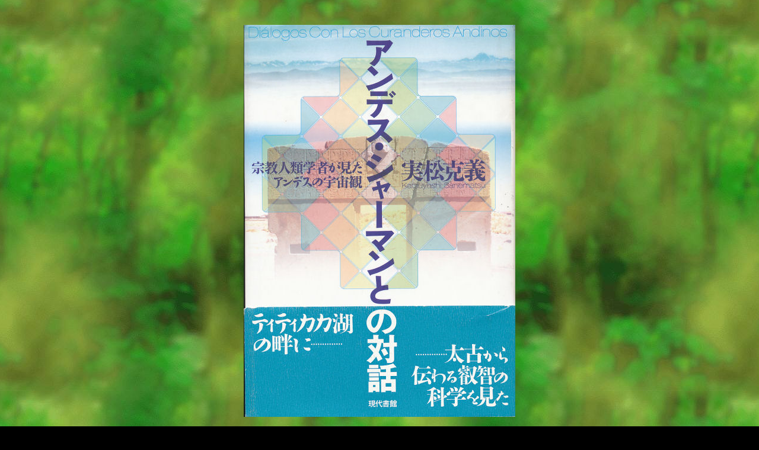

--- FILE ---
content_type: text/html
request_url: http://www.aritearu.com/Influence/Native/NativeWorld/Books/Andes_Shaman.html
body_size: 14781
content:
<!DOCTYPE HTML PUBLIC "-//W3C//DTD HTML 4.01 Transitional//EN">
<HTML>
<HEAD>
<meta name="GENERATOR" content="JustSystems Homepage Builder Version 21.0.5.0 for Windows">
<meta http-equiv="Content-Type" content="text/html; charset=Shift_JIS">
<meta http-equiv="Content-Style-Type" content="text/css">
<TITLE>「アンデス・シャーマンとの対話」宗教人類学者が見たアンデスの宇宙観　実松克義著　現代書館</TITLE>
</HEAD>
<BODY background="Forest.jpg" text="#ffffff" link="#00ff00" vlink="#00ff00" alink="#00ff00">
<p><br>
</p>
<P align="center"><img src="../../../../pic/Andes_Shaman.jpg" width="458" height="662" border="0"></P>
<P><BR>
</P>
<P align="center"><IMG src="../../../../pic/purpleball.gif" height="14" width="14"><FONT color="#00ffff">「アンデス・シャーマン　宗教人類学者が見たアンデスの宇宙観」</FONT></P>
<P align="center">実松克義　著　現代書館　より引用</P>
<P><BR>
</P>
<CENTER><iframe src="http://rcm-jp.amazon.co.jp/e/cm?t=aritearu-22&o=9&p=8&l=as1&asins=4768468942&ref=tf_til&fc1=000000&IS2=1&lt1=_blank&m=amazon&lc1=0000FF&bc1=000000&bg1=FFFFFF&f=ifr" style="width:120px;height:240px;" scrolling="no" marginwidth="0" marginheight="0" frameborder="0"></iframe>
</CENTER>
<P>
<BR>
</P>
<p align="center"><img src="../../../../pic/Andes_Shaman1.jpg" width="958" height="798" border="0"></p>
<p><br>
</p>
<p align="center"><img src="../../../../pic/Andes_Shaman2.jpg" width="966" height="801" border="0"></p>
<P><BR>
</P>
<p align="center"><img src="../../../../pic/Andes_Shaman3.jpg" width="791" height="1012" border="0"></p>
<p><br>
</p>
<div align="center">
<table border="1">
  <tbody>
    <tr>
      <td background="../../Kabe1.jpg">
      <p><br>
</p>
      <p align="center"><font color="#000000"><img src="../../../../pic/greenball.gif" width="14" height="14" border="0">立教大学社会学部で学ぶ生徒は幸せだと思う。何故ならこの学部にはインディアン研究の<br>
      <br>
      第一人者である阿部珠理さんと、ヤマ・アマゾン研究の第一人者実松克義さんがいるから<br>
      <br>
      である。もし私が若く頭も良ければこの大学で学ぶことを選んでいたと思う。その理由は三<br>
      <br>
      つある。一つ目は研究量だけに留まらず、如何にそれを解りやすく砕いて説明できるかの<br>
      <br>
      才能を持っている点。二つ目はフィールドワークの技術が優れている点。三つ目は決して<br>
      <br>
      奢らず飾らない人間的な魅力を持っており平衡感覚に優れている点であり、それらの優れ<br>
      <br>
      た特質は、文献にも良く反映されているのではと思う。本書「アンデス・シャーマンとの対話」<br>
      <br>
      において、実松克義さんはアンデス・アマゾン地域に住む十数人のシャーマンから話を聞き、<br>
      <br>
      背後にある世界観・宇宙観を探るだけに留まらず、シャーマンによる儀式にも参加している。<br>
      <br>
      儀式では時には遺書を用意してまで探究しようとする。現在の日本でこのような真摯な探究<br>
      <br>
      心をもっている研究者はあまりいないのではないだろうか。少し話は違うが、以前NHKの放<br>
      <br>
      送大学の「先住民講座」の中で司会のスチュアート・ヘンリ氏がイヌイットなど先住民族のカ<br>
      <br>
      テゴリー分け必要だと指摘したのに対し、若いフィールドワークをしている２人の研究者が共<br>
      <br>
      に「同じ民族でも一人一人違う」ことを強調されていたが、それだったら別に外国まで行かな<br>
      <br>
      くても近くのお爺ちゃん、お婆ちゃんの姿を追えばいいのである。何故、外国に住む先住民<br>
      <br>
      をフィールドワークの対象としているのか、その原点（自分が何故彼らに惹かれたのか）を<br>
      <br>
      忘れ、自分の研究対象が唯一無二のものだと近視眼的な捉えかたに囚われていることに<br>
      <br>
      気づきもしない。勿論このような研究者ばかりではないことを願うが、実松克義さんのような<br>
      <br>
      存在がまだまだ日本には求められているのではと思う。話はそれてしまったが、本書で展開<br>
      <br>
      されるアンデスの宇宙観、時間の流れなど興味深く、シャーマンでも考え方や技法が一人一<br>
      <br>
      人異なる点も驚かされる。しかし、それでも土台には共通した世界観・宇宙観が宿っているこ<br>
      <br>
      とを本書から感じとれるのではないだろうか。<br>
      <br>
      (K.K)</font></p>
      <p><br>
</p>
      &nbsp;</td>
    </tr>
  </tbody>
</table>
</div>
<p><br>
</p>
<p align="center"><img src="../../../../pic/Plant1.gif" width="69" height="49" border="0"></p>
<P>
<BR>
</P>
<div align="center">
<table border="1">
  <tbody>
    <tr>
      <td background="../Kabe1.jpg">
      <p><br>
</p>
      <p align="center"><font color="#000000">実松克義（さねまつ　かつよし）　立教大学社会学部教授<br>
      <br>
      1948年、佐賀県に生まれる。日本大学文理学部地理学科を卒業後、カンサス大学<br>
      <br>
      大学院修士課程を修了。シャーマニズム、古代の伝統と叡智、および古代文明の<br>
      <br>
      研究をライフワークとし、主に南米のアンデス、アマゾン地域、中米のマヤ地域に<br>
      <br>
      おいてフィールドワークをおこなう。専門は宗教人類学および英語教育学。著書に<br>
      <br>
      「マヤ文明　新たなる真実　解読された古代神話」「ポップ・ヴフ」「衝撃の古代アマ<br>
      <br>
      ソン文明　第五の大河文明が世界史を書きかえる」、<a href="../../NativeBookPhoto/MayaTiempo.htm"><font color="#0000ff">「マヤ文明　聖なる時間の書<br>
      <br>
      現代マヤ・シャーマンとの対話」</font></a>などがある。</font></p>
      <p align="center"><BR>
</p>
      </td>
    </tr>
    <tr>
      <td background="../../../../pic/Leather.jpg">&nbsp;</td>
    </tr>
    <tr>
      <td background="../../../../pic/kabekami8.jpg">
      <p><br>
</p>
<p align="center"><font color="#000000">本書　魂の縄　死のヴィジョン　より引用</font></p>
<P><BR>
</P>
      <p align="center"><font color="#000000"><img src="../../../../pic/orange.gif" width="14" height="14" border="0">だがやはり私のアヤワスカ体験はそんなものでは済まなかった。その直後私はひどい<br>
      <br>
      酩酊状態に陥ったのである。最初のときと同じく何かの恐ろしい力が頭の中でビルドアッ<br>
      <br>
      プされてゆくのがわかる。その力に支配されて私は空間の中でキリモミ状に回転していく。<br>
      <br>
      脳細胞がシナプス結合から外れて、分解していく。気が遠くなる・・・・。とそのとき、イタロ<br>
      <br>
      ーが頻繁にイカロを歌い始めた。それはエドウィンのときと同じく心を落ち着かせ、覚醒さ<br>
      <br>
      せる力を持っていた。私ははっとして目を覚まし、自分自身に戻った。私はイカロを歌い<br>
      <br>
      たくなった。そして自然にでたらめなメロディーを口ずさみ始めた。<br>
      <br>
      <br>
      <br>
      「集中するんだ」。イタローが命令するように指示する。私は目を閉じたまま頭に浮かぶ<br>
      <br>
      ヴィジョンを見つめた。次から次に現れるヴィジョンは1時間以上も続いた。そのとき私が<br>
      <br>
      見たヴィジョンは理性では説明のしようがないものだ。それは私が今までに見たこともな<br>
      <br>
      い場所、あるいは世界であった。いくつかのヴィジョンは宇宙の知らない部分の光景のよ<br>
      <br>
      うであった。またいくつかは見たこともない生命体の体内臓器のようであった。また別の<br>
      <br>
      ものは私自身の思考、もしくは内省的情念を絵として表現したものであるように見えた。<br>
      <br>
      そしてとりわけ印象的だったのが不思議な天空のヴィジョンである。空の彼方に色とりど<br>
      <br>
      りの、たくさんの雲が浮かんでいる。雲の合間から、夕陽がまるでステンドグラスのように<br>
      <br>
      背景を照らしている。壮麗な黄昏の光景である。だがそれはこの世の光景ではなかった。<br>
      <br>
      そこには現世の匂いがまったくなかったのである。そこにあったもの、それは無限の静寂<br>
      <br>
      である。<br>
      <br>
      <br>
      <br>
      私がこうした体験をするのは初めてではない。遠い昔にも類似の体験をしたことがある。<br>
      <br>
      だがアヤワスカによる体験はまったく異なっていた。そこには人間的感情、生への渇望<br>
      <br>
      が欠けていたのである。私は人間的な存在ではなかった。私以前の、あるいは私以後の<br>
      <br>
      存在としてただ不思議なヴィジョンを目撃しているにすぎなかった。そのとき私はわかった<br>
      <br>
      ような気がした。これは私自身の死のヴィジョンではないのかと。このヴィジョンの中で死<br>
      <br>
      は恐怖の対象ではなく、ある必然的なプロセスであった。<br>
      <br>
      <br>
      <br>
      時間とともにアヤワスカの影響力は小さくなっていった。終わり頃ふと、かなり強い嘔吐感<br>
      <br>
      があることに気付いた。何故それまで感じなかったかはわからない。アヤワスカのスピリッ<br>
      <br>
      トが私を守ってくれたのか。それとも緊張が解けたのか。やがてその嘔吐感も消えていっ<br>
      <br>
      た。時計を見ると12時を回っていた。イタローと私はそのあと夜半まで雑談した。そのうち<br>
      <br>
      やがて眠くなり、私は毛布の中で胎児のように丸くなって寝た。</font></p>
      <P><BR>
</P>
      &nbsp;</td>
    </tr>
    <tr>
      <td background="../../../../pic/Leather.jpg">&nbsp;</td>
    </tr>
    <tr>
      <td background="../../../../pic/Kabekami7.jpg">
      <p><br>
</p>
      <p align="center"><font color="#000000">本書　アンデスの宇宙観　より引用</font></p>
<P><BR>
</P>
      <p align="center"><font color="#000000"><img src="../../../../pic/orange.gif" width="14" height="14" border="0">だがそれだけではない。チャカーナにおけるパチャのシンボリズムは複合的である。四つ<br>
      <br>
      のパチャは同時にまた世界の四基本点（東西南北）を意味し、そして世界の四大要素（火、<br>
      <br>
      土、水、空気）を意味する。つまりチャカーナのパチャは世界そのものを表す概念である。<br>
      <br>
      パチャの概念は各地に伝播し、独特の発展を遂げた。クスコの伝統では、つまりインカの<br>
      <br>
      伝統では、パチャは生命サイクル、死と再生のプロセス、あるいは生命の神秘を表現する<br>
      <br>
      独特な思想にまで深められている。<br>
      <br>
      <br>
      <br>
      だが最も特筆すべきなのは、アイマラ族が後年発展させた歴史的認識である。ボリビアの<br>
      <br>
      人類学者マウリシオ・ママーニ・ポコアカによれば、現代アイマラ文化には四つの歴史的段階<br>
      <br>
      を示すパチャが存在する。チャマック・パチャ（月の時代）、ハナ・パチャ（文明の時代）、タキ<br>
      <br>
      シン・パチャ（苦難の時代）、そしてクティ・パチャ（刷新の時代）である。これは歴史としての<br>
      <br>
      パチャである。直線的時間としてのパチャ、進化論的なパチャと言ってもよいだろう。<br>
      <br>
      <br>
      <br>
      歴史としてのパチャはスペイン人征服者による文化的破壊の後に発生した。それは民族の<br>
      <br>
      歴史の再評価と反省、新しい意味付けという主体的行為の結果である。ここではパチャはす<br>
      <br>
      でに完成された過去の世界観ではなく、時間とともに変化し、進化する概念である。これは<br>
      <br>
      パチャの概念が、あたかも文化生成のマトリックス（苗床）であるかのように時代に応答し、<br>
      <br>
      発展するダイナミズムを備えているからだと思われる。<br>
      <br>
      <br>
      <br>
      世界は静止してはいない。絶えざる運動の中にある。そして人間はその運動を正しく導き、<br>
      <br>
      調和的世界を維持するために、努力しなければならない。<br>
      <br>
      <br>
      <br>
      こうしたパチャの思想はすでに古代アンデスにおいて存在した。回転する十字架である。ティ<br>
      <br>
      ワナコ文明の先行文化であるチリパ文化には一つの興味深い表象が存在する。俗にチリパ<br>
      <br>
      の表象として知られるこの石のレリーフは、アンデスの宇宙観の祖形とも言うべき世界を描い<br>
      <br>
      ている。そこには太陽から発散する世界の四大要素、エネルギーがベクトルとして描かれ、<br>
      <br>
      生成変化する生命の躍動が表現されている。チリパ文化は初期のティワナコ文明に大きな<br>
      <br>
      影響を与えたのではないかと思われる。それを示すのがチリパの表象に酷似する、「稲妻の<br>
      <br>
      石」と呼ばれるティワナコのレリーフである（写真参照）。興味深いことに、ここでは太陽の代<br>
      <br>
      わりにヒキガエルが中心に描かれている。これはティワナコ文明におけるアマゾンの影響を<br>
      <br>
      示すものであろうか。非常に神秘的なティワナコ人の宇宙観が表現されている。<br>
      <br>
      <br>
      <br>
      後年このモチーフは抽象化、あるいは様式化され、ティワナコ文明の象徴とも言うべきアンデ<br>
      <br>
      スの十字架となった。ティワナコの十字架においてはチリパの十字架にある躍動感は消えて<br>
      <br>
      いる。存在するのは静的な宇宙である。<br>
      <br>
      <br>
      <br>
      だが興味深いことにティワナコには他にも類似したいくつかの表象がある。南十字星を表す<br>
      <br>
      十字架、三つの階段（パチャ）の紋章などである。これらはアンデスの十字架のバリエーショ<br>
      <br>
      ンと言えるが、その中に驚くべきシンボルが存在する。それが回転する十字架である。これは<br>
      <br>
      旧大陸においては卍、あるいはスワスティカと呼ばれるものだが、新大陸の古代アンデス文化<br>
      <br>
      においても存在した（次ページ図参照）。回転する十字架はアンデスの宇宙観の究極の表現で<br>
      <br>
      ある。この表象が表しているもの、それは永久に変化し、進化し続ける世界である。</font></p>
      <P><BR>
</P>
</td>
    </tr>
    <tr>
      <td background="../../../../pic/Leather.jpg">&nbsp;</td>
    </tr>
    <tr>
      <td background="../../../../pic/kabekami4.jpg">
      <p><br>
</p>
<P align="center"><font color="#000000"><img src="../../../../pic/orange.gif" width="14" height="14" border="0">目次</font><br>
      <br>
      <br>
      <br>
      <font color="#000000">はじめに<br>
      <br>
      </font><font color="#000000" size="+1"><b>第1章　アンデス・シャーマニズム入門</b></font><font color="#000000"><br>
      <br>
      アンデス山脈<br>
      自然環境<br>
      アンデス文明の誕生<br>
      ティワナコ以後<br>
      アンデス・シャーマニズム<br>
      ペルーのシャーマニズム<br>
      ボリビアのシャーマニズム<br>
      超自然的存在<br>
      世界観と思想<br>
      <br>
      <br>
      <br>
      </font><font color="#000000" size="+1"><b>第2章　失われた世界</b></font><font color="#000000"><br>
      <br>
      ティワナコ遺跡<br>
      ティワナコ文明<br>
      グロリア<br>
      <br>
      ヤティリ、フランシスコ・キスペ・ユフラとの対話<br>
      メサとは何か<br>
      病気の治療とヤティリの役割<br>
      ティワナコの宇宙観<br>
      <br>
      パウリーノ・キスペとの対話<br>
      ヤティリの仕事<br>
      エコロジーの思想<br>
      <br>
      <br>
      <br>
      </font><font color="#000000" size="+1"><b>第3章　古代人の宇宙</b></font><font color="#000000"><br>
      <br>
      ルーカス・チョケ・アパーサとの対話<br>
      国際系シャーマン　<br>
      階段状の十字架はカレンダーである<br>
      種蒔きの予測<br>
      アムスタとアイナチャの神秘<br>
      世界の四大要素<br>
      <br>
      ポリカルピオ・フローレス・アパーサとの対話<br>
      犬に襲われる<br>
      生い立ち<br>
      いかにしてアマウタになったか<br>
      ティワナコの宇宙観<br>
      偉大なる山の神<br>
      農業暦としてのチャカーナ<br>
      パチャとは何か<br>
      あまりにも人間的な<br>
      <br>
      <br>
      <br>
      </font><font color="#000000" size="+1"><b>第4章　虹の魔術</b></font><font color="#000000"><br>
      <br>
      ティティカカ湖畔の町、コパカバーナ<br>
      再訪<br>
      <br>
      アブドン・ティトー・ロハスとの対話<br>
      シャーマンの聖なる書<br>
      何故ヤティリになったか<br>
      虹色は生命を表す<br>
      チャカーナの謎<br>
      パチャの想像力<br>
      聖なる湖<br>
      メサ<br>
      現世利益<br>
      <br>
      <br>
      <br>
      </font><font color="#000000" size="+1"><b>第5章　神々が降りた島</b></font><font color="#000000"><br>
      <br>
      太陽の島<br>
      <br>
      ファウスティーナ・ティコーナとの対話<br>
      出会い<br>
      悪魔からの解放<br>
      何故カジャワヤになったか<br>
      偉大なるスピリット<br>
      儀式の本質<br>
      <br>
      <br>
      エリベルト・ティコーナとの対話<br>
      ティティカカ湖の歴史<br>
      創世神話伝説<br>
      マルカ・パンパの謎<br>
      <br>
      アンヘル・ティコーナとの対話<br>
      何故ヤティリになったか<br>
      ショック状態の治療法<br>
      <br>
      <br>
      <br>
      </font><font color="#000000" size="+1"><b>第6章　聖なる自然</b></font><font color="#000000"><br>
      <br>
      秘境チェラサニ<br>
      善きサマリア人<br>
      <br>
      ヒネス・パステンとの対話<br>
      カジャワヤとは何か<br>
      カジャワヤの宇宙観<br>
      カジャワヤの真実<br>
      <br>
      マヌエラ・ママーニとの出会い<br>
      カジャワヤ、マヌエラ・ママーニ<br>
      カジャワヤの儀式<br>
      メサを作る<br>
      アンカリの神秘<br>
      白メサの謎<br>
      聖なる自然<br>
      <br>
      <br>
      <br>
      </font><font color="#000000" size="+1"><b>第7章　白い顔をした神</b></font><font color="#000000"><br>
      <br>
      ケンコ・ハラウィ・ケスペックとの対話<br>
      赤貧のシャーマン<br>
      ペルーのチャカーナ<br>
      生命の第一様式<br>
      クスコのシャーマン<br>
      謎の半生<br>
      アプーとは何か<br>
      生命の第二様式<br>
      アプーの世界<br>
      アプーはメッセンジャーである<br>
      アンデスにおける生命の源泉<br>
      <br>
      <br>
      <br>
      </font><font color="#000000" size="+1"><b>第8章　暗黒の聖地</b></font><font color="#000000"><br>
      <br>
      異なった伝統<br>
      シャーマンの町<br>
      <br>
      パンチョ・ワルニーソとの対話<br>
      出会い<br>
      ワンカバンバの魔術伝統<br>
      暗黒の湖<br>
      呪われた水<br>
      深夜のメサ<br>
      魂の開花<br>
      白いヴィジョン<br>
      <br>
      <br>
      <br>
      </font><font color="#000000" size="+1"><b>第9章　叡智の科学</b></font><font color="#000000"><br>
      <br>
      古代遺跡チャビン・デ・ワンタール<br>
      ホセ・ピネーダ・バルガスとの出会い<br>
      精神の根源を求めて<br>
      宇宙人の都市？<br>
      ライモンディの石碑<br>
      八頭の鷲の解読<br>
      聖なる数七と異次元への扉<br>
      チャビン文化の宇宙観<br>
      バンコ・タウリと聖なる数三<br>
      精神の科学<br>
      孤独なメッセージ<br>
      <br>
      <br>
      <br>
      </font><font color="#000000" size="+1"><b>第10章　魂の縄</b></font><font color="#000000"><br>
      <br>
      エドウィン・アンコとの出会い<br>
      アヤワスケーロとアヤワスカ<br>
      第一のアヤワスカ体験<br>
      恐怖の力<br>
      アマゾンの宇宙観<br>
      アヤワスカと神<br>
      イタローとの再会<br>
      第二のアヤワスカ体験<br>
      死のヴィジョン<br>
      冒険に憧れたシャーマン<br>
      アマゾンの精霊の世界<br>
      ブルヘリーナ<br>
      シャーマンへの道<br>
      <br>
      <br>
      <br>
      </font><font color="#000000" size="+1"><b>第11章　アンデス創世記</b></font><font color="#000000"><br>
      <br>
      アイマラ人人類学者<br>
      生命サイクルとしてのパチャ<br>
      歴史としてのパチャ<br>
      栄光と苦難<br>
      未来への道<br>
      ティワナコ再訪<br>
      <br>
      ヤティリ・クレメンテ・ティコーナとの対話<br>
      アチャチーラとメサ<br>
      パチャの起源<br>
      ティワナコのメサ<br>
      深夜の白メサの儀式<br>
      <br>
      <br>
      <br>
      </font><font color="#000000" size="+1"><b>第12章　アンデスの宇宙観</b></font><font color="#000000"><br>
      <br>
      アンデス・シャーマニズムとは何か<br>
      宗教共同体<br>
      メサの本質<br>
      コカの思想<br>
      アンデス数秘術<br>
      生命の源泉としての霊山<br>
      異質な伝統<br>
      アマゾン・コネクション<br>
      アンデスの十字架のシンボリズム<br>
      インカの宇宙観<br>
      パチャソフィア（パチャの哲学）<br>
      アンデスの宇宙観<br>
      アンデス・シャーマニズムの本質<br>
      <br>
      <br>
      <br>
      あとがきにかえて<br>
      用語集<br>
      参考文献</font><br>
      <br>
      <br>
      <br>
      </P>
      <P><BR>
</P>
</td>
    </tr>
  </tbody>
</table>
</div>
<p><br>
</p>
<p align="center"><img src="../../../../pic/Plant1.gif" width="69" height="49" border="0"></p>
<p><br>
</p>
<div align="center">
<table border="1">
  <tbody>
    <tr>
      <td background="../../../../pic/Kabekami7.jpg" align="center"><br>
      <font color="#000000">2015年11月22日、フェイスブック（</font><a href="http://www.facebook.com/aritearu"><font color="#0000ff">http://www.facebook.com/aritearu</font></a><font color="#000000">）に投稿した記事です。</font><br>
      <br>
      <a href="../../../../Life/Sky/Star_NGC6543_catseye.html"><img src="../../../../pic/Star_catseye4_hst_1417a.jpg" width="567" height="567" border="0"></a><br>
      <br>
      <br>
      <font color="#000000">数年前に、ある人に出会った。彼女は看護師さんで入院している患者さんの死期が不思議なことに見えると話していた。<br>
      <br>
      <br>
      <br>
      彼女の言葉を確信したのはあることだったのだが、このような千里眼とでもいう能力は<a href="../Song.htm"><font color="#0000ff">世界の先住民</font></a>やカトリック<br>
      <br>
      （<a href="../../../Francis/Saint/PadrePio.htm"><font color="#0000ff">ピオ神父</font></a>などが有名）にも見られる。<br>
      <br>
      <br>
      <br>
      <br>
      <a href="../AinuAmami.html"><font color="#0000ff">アイヌ</font></a>では故・<a href="Upashikuma.html"><font color="#0000ff">青木愛子</font></a>さんは知られているが、<a href="Yuta.html"><font color="#0000ff">沖縄・奄美のユタ</font></a>は殆どが女性で、ある日突然にその兆候が現れる。<br>
      <br>
      <br>
      <br>
      日本以外の<a href="../../Nativebook/Shamanism.htm"><font color="#0000ff">シャーマン</font></a>は男性が多く、修行を経てからのに比べると沖縄・奄美のユタは世界的にも珍しいのかも知れない。<br>
      <br>
      <br>
      <br>
      詳しくは知らないが、日本の東北地方のイタコ（元々は先天的もしくは後天的に目が見えないか、弱視の女性の職業）や、<br>
      <br>
      <a href="../../NativeBookPhoto/Goze.html"><font color="#0000ff">瞽女（ごぜ）</font></a>もそうだった。<br>
      <br>
      <br>
      <br>
      盲目の旅芸人「瞽女」、彼女たちを幸いもたらす聖なる来訪者・威力のある宗教者として昔の人々は迎え入れた。<br>
      <br>
      <br>
      <br>
      <a href="../../../Weil/Weilbook/Kierkegaard.html"><font color="#0000ff">キェルケゴール</font></a>は、「真理の証人とは、その一生涯、内なる戦い、恐れ、おののき、誘惑、魂の苦悩、霊的苦痛を深く<br>
      <br>
      味わい尽くした人のことである。真理の証人とは、殉教者のことである」と言った。<br>
      <br>
      <br>
      <br>
      これに似た苦悩はイヌイット（カナダ北部の先住民）、ブラジルの先住民のシャーマン（<a href="../../NativeBookPhoto/PabloAmaringo.htm"><font color="#0000ff">パブロ・アマリンゴ</font></a>はNHKでも<br>
      <br>
      特集された）、<a href="../../../Francis/Saint/EsotericJourney.htm"><font color="#0000ff">チベットのある賢者</font></a>や他の宗教・<a href="../../../../Life/music/Photo/Beethoven.htm"><font color="#0000ff">芸術家</font></a>にも見出すことが出来ると思う。<br>
      <br>
      <br>
      <br>
      しかしそれとは異なる側面を持つ力もあると思う。<br>
      <br>
      <br>
      <br>
      <a href="../../../Francis/Maria/Exorcist.html"><font color="#0000ff">エクソシスト</font></a>（悪魔を追い出して正常な状態に戻す賜物をもった神父）<br>
      <br>
      <br>
      <br>
      悪魔や悪魔祓いというと、中世のキリスト教が行なった残酷な魔女裁判を思い浮かべ嫌悪するだろうし、悪魔など<br>
      <br>
      過去の迷信と思っている人も多いだろう。<br>
      <br>
      <br>
      <br>
      ただ皆さんも知っている<a href="../../../Francis/Francis.htm"><font color="#0000ff">アッシジの聖フランシスコ</font></a>や、前述したピオ神父は魔女裁判とは本質的に異なるもの（悪魔）<br>
      <br>
      に苦しめられていた。<br>
      <br>
      <br>
      <br>
      現代の<a href="../../../Francis/PhotoVatican/Vatican.htm"><font color="#0000ff">バチカン</font></a>ではエクソシストになるには非常に高い徳性と経験が求められ、先ずその症状が精神性の疾患で<br>
      <br>
      ないことを踏まえたうえで行なわれているが、ある特殊な賜物が与えられていない限り出来ないことだと思う。<br>
      <br>
      <br>
      <br>
      <a href="Secret_Science.html"><font color="#0000ff">ハワイ先住民</font></a>や<a href="Andes_Shaman.html"><font color="#0000ff">南米大陸</font></a>・アマゾン先住民のシャーマンの中には、そのような異なる側面の力を使う者がいることが<br>
      <br>
      書かれているが、それは世界各地・日本でも見出せるのだろう。<br>
      <br>
      <br>
      <br>
      ヒッグス粒子、これを神の粒子と呼ぶ人もいるが、それは物理学の次元での真理であり、神の領域とは異なるものだと思う。<br>
      <br>
      <br>
      <br>
      <a href="../../../../Life/Sky/Sky.htm"><font color="#0000ff">宇宙創成</font></a>から、現在にまで膨張を続ける宇宙、その力は完全に物理学の法則で説明（現代では不可能であっても）し得る<br>
      <br>
      ものを未来の人類は見出すと思う。<br>
      <br>
      <br>
      <br>
      ただ、それは力そのものでしかなく、その力とどのように接触するかの姿勢は別の話であると感じる。<br>
      <br>
      <br>
      <br>
      真実の話か比喩かわからないが、<a href="../../../../7day/Spirit/buddha.html"><font color="#0000ff">ブッダ</font></a>は川の水面を歩く行者を見て、その修行に何の意味があるのかを問い<br>
      <br>
      嘆いている。<br>
      <br>
      <br>
      <br>
      聖書も「わたしに預言をする力があり、あらゆる奥義とあらゆる知識とに通じていても、また、山を移すほどの強い信仰<br>
      <br>
      があっても、もし愛がなければ、わたしは無に等しい」（コリント人への第一の手紙）とある。<br>
      <br>
      <br>
      <br>
      存在を慈しむことと、存在を否定することの境界。<br>
      <br>
      <br>
      <br>
      そこには物理学の真理とは異なる次元と境界、<a href="../../../Weil/Weil.htm"><font color="#0000ff">ヴェイユ</font></a>の言葉を借りると<a href="../../../Weil/Weilbook/Weil_Note.html"><font color="#0000ff">「重力と恩寵」</font></a>の恩寵（おんちょう、神の恵み・<br>
      <br>
      慈しみ）が、私たちと神なる領域の唯一の接点であり跳躍であるのかも知れない。<br>
      <br>
      <br>
      <br>
      私にはそれが肌を通して浸透はしていないし、冒頭の彼女のような賜物も有していない。<br>
      <br>
      <br>
      <br>
      ただ難しいかも知れないが、方向性だけは見失いたくない。<br>
      <br>
      <br>
      <br>
      写真は、惑星状星雲・<a href="../../../../Life/Sky/Star_NGC6543_catseye.html"><font color="#0000ff">NGC6543</font></a>です。</font><br>
      <br>
      <br>
      </td>
    </tr>
  </tbody>
</table>
</div>
<p><br>
</p>
<p align="center"><img src="../../../../pic/Plant1.gif" width="69" height="49" border="0"></p>
<p><br>
</p>
<p align="center"><img src="../../../../pic/Brain3.jpg" width="1024" height="768" border="0"></p>
<p align="center"><a href="http://www.independent.co.uk/life-style/health-and-families/features/forgetful-distracted-foggy-how-to-keep-your-brain-young-9850827.html"><font color="#0000ff">Forgetful? Distracted? Foggy? How to keep your brain young | The Independent</font></a></p>
<p><br>
</p>
<div align="center">
<table border="1">
  <tbody>
    <tr>
      <td background="../../../../pic/kabekami8.jpg" align="center"><br>
      <br>
      <img src="../../../../pic/greenball.gif" height="14" width="14"><font color="#000000">人類発祥時からの流れをつかむ、その探求を避けては真の哲学の意味など見出せないでしょう。<br>
      <br>
      哲学＝西洋哲学ではなく、人類が先ず世界とどのように関わってきたのか、太古からの生き方を<br>
      <br>
      受け継ぐ<a href="../Song.htm"><font color="#0000ff">世界各地の先住民族</font></a>の考え方や視点、そしてその世界観を知ることを基底としなければ<br>
      <br>
      ならないと思います。現在の自分自身の立っている場を正しく捉えるためにも、この探求は必要<br>
      <br>
      不可欠なものだと感じます。</font><br>
      <br>
      <br>
      <br>
      <img src="../../../../pic/pinkball.gif" height="14" width="14"><font color="#000000">「ギリシャ、エジプト、古代印度、古代中国、世界の美、芸術・科学におけるこの美の純粋にして正しい<br>
      <br>
      さまざまの反映、宗教的信条を持たない人間の心のひだの光景、これらすべてのものは、明らかに<br>
      <br>
      キリスト教的なものと同じくらい、私をキリストの手にゆだねるために貢献したという私の言葉も信じて<br>
      <br>
      いただいてよいと思います。より多く貢献したと申してもよいとすら思うのです。眼に見えるキリスト教<br>
      <br>
      の外側にあるこれらのものを愛することが、私を教会の外側に引き留めるのです。」<br>
      <br>
      シモーヌ・ヴェイユ<a href="../../../Weil/Weilbook/Weil_waiting_God.html"><font color="#0000ff">「神を待ちのぞむ」</font></a>より</font><br>
      <br>
      <br>
      <img src="../../../../pic/Plant1.gif" width="69" height="49" border="0"><br>
      <br>
      <br>
      <img src="../../../../pic/orange.gif" width="14" height="14" border="0"><a href="../../../Francis/Maria/St_Teresa_Avila.html"><font color="#0000ff">アビラの聖女テレサ（イエズスの聖テレジア）の生涯と「霊魂の城」</font></a><br>
      <br>
      <img src="../../../../pic/orange.gif" width="14" height="14" border="0"><a href="../../../Frankl/NachtundNebel.htm"><font color="#0000ff">「夜と霧」　ドイツ強制収容所の体験記録　ヴィクトール・フランクル著　霜山徳繭訳　みすず書房</font></a><br>
      <br>
      <img src="../../../../pic/orange.gif" width="14" height="14" border="0"><a href="../../../Weil/Weilbook/99Thought.html"><font color="#0000ff">「１００の思考実験: あなたはどこまで考えられるか」ジュリアン バジーニ (著), 河井美咲 (イラスト), 向井 和美 (翻訳)　紀伊国屋書店</font></a><br>
      <br>
      <img src="../../../../pic/orange.gif" width="14" height="14" border="0"><a href="../../NativeBookPhoto/Tasuke_Susan_Koyama.html"><font color="#0000ff">「薩垂屋多助　インディアンになった日本人」　スーザン小山 著</font></a><br>
      <br>
      <img src="../../../../pic/orange.gif" width="14" height="14" border="0"><a href="../../NativeBookPhoto/SpiritShamanism.htm"><font color="#0000ff">「シャーマニズムの精神人類学」癒しと超越のテクノロジー　ロジャー・ウォルシュ著　安藤治＋高岡よし子訳　春秋社</font></a><br>
      <br>
      <img src="../../../../pic/orange.gif" width="14" height="14" border="0"><a href="../../../Weil/Weilbook/Philosophy.html"><font color="#0000ff">「哲学大図鑑」ウィル バッキンガム (著), 小須田 健 (翻訳)　三省堂</font></a><br>
      <br>
      <a href="../../../../Life/Sky/Future/Jinrui_Umehara.html"><img src="../../../../pic/orange.gif" width="14" height="14" border="0"></a><a href="../../../Francis/Saint/EsotericJourney.htm"><font color="#0000ff">「チベット永遠の書・宇宙より遥かに深く」テオドール・イリオン著　林陽訳　徳間書店</font></a><br>
      <br>
      <a href="../../../../Life/Sky/Future/Jinrui_Umehara.html"><font color="#0000ff"><img src="../../../../pic/orange.gif" width="14" height="14" border="0">「人類哲学序説」梅原猛・著　岩波新書</font></a><br>
      <br>
      <a href="../../../../Life/Sky/Future/Jinrui_Umehara.html"><img src="../../../../pic/orange.gif" width="14" height="14" border="0"></a><a href="OkinawaKudaka.html"><font color="#0000ff">「日本人の魂の原郷　沖縄久高島」比嘉康雄著　集英社新書</font></a><br>
      <br>
      <a href="../../../Weil/Weilbook/Kierkegaard.html"><img src="../../../../pic/orange.gif" width="14" height="14" border="0"></a><a href="../../../../Life/Sky/StarrySky/Einstein.html"><font color="#0000ff">「みるみる理解できる相対性理論」Newton 別冊</font></a><br>
      <br>
      <a href="../../../Weil/Weilbook/Kierkegaard.html"><img src="../../../../pic/orange.gif" width="14" height="14" border="0"></a><a href="../../../../Life/Sky/StarrySky/Einstein_Satoh.html"><font color="#0000ff">「相対性理論を楽しむ本」よくわかるアインシュタインの不思議な世界　佐藤勝彦・監修</font></a><br>
      <br>
      <a href="../../../Weil/Weilbook/Kierkegaard.html"><img src="../../../../pic/orange.gif" width="14" height="14" border="0"></a><a href="../../../../7poems/Kyouzon/Seibutsu_Fukuoka.html"><font color="#0000ff">「生物と無生物のあいだ」福岡伸一　著　講談社現代新書</font></a><br>
        <br>
        <a href="../../../Weil/Weilbook/Kierkegaard.html"><img src="../../../../pic/orange.gif" width="14" height="14" border="0"></a><a href="../../../../Life/Geographic/Zen_Aku.html"><font color="#0000ff">「脳科学が解き明かす　善と悪」なぜ虐殺は起きるのか　ナショナルジオグラフィック</font></a><br>
        <br>
      <font color="#000000"><a href="../../../Weil/Weilbook/Kierkegaard.html"><img src="../../../../pic/orange.gif" width="14" height="14" border="0"></a><a href="../../../Weil/Weilbook/Eigo_Gumin_Se.html"><font color="#0000ff">「英語化は愚民化」施光恒・著　同化政策の悲劇を知らない悲しい日本人</font></a></font><br>
      <br>
      <a href="../../../Weil/Weilbook/Kierkegaard.html"><img src="../../../../pic/orange.gif" width="14" height="14" border="0"></a><a href="../../../../7poems/Kyouzon/Shinka_Nou_Ikegaya.html"><font color="#0000ff">「進化しすぎた脳」　中高生と語る大脳生理学の最前線　池谷裕二著　講談社</font></a><br>
      <br>
      <a href="../../../Weil/Weilbook/Kierkegaard.html"><font color="#0000ff"><img src="../../../../pic/orange.gif" width="14" height="14" border="0">「野の百合・空の鳥」＆「死に至る病 」（漫画）　キルケゴール（キェルケゴール）</font></a><br>
      <br>
      <a href="../../../Weil/Weilbook/Kierkegaard.html"><img src="../../../../pic/orange.gif" width="14" height="14" border="0"></a><a href="Northern_Europe_Myth.html"><font color="#0000ff">「生と死の北欧神話」水野知昭・著　松柏社</font></a><br>
      <br>
      <a href="../../../Weil/Weilbook/Kierkegaard.html"><img src="../../../../pic/orange.gif" width="14" height="14" border="0"></a><a href="../../../Weil/Weilbook/Platon.html"><font color="#0000ff">プラトン　「饗宴」・「パイドロス」</font></a><br>
      <br>
      <a href="../../../Weil/Weilbook/Kierkegaard.html"><img src="../../../../pic/orange.gif" width="14" height="14" border="0"></a><a href="../../../../Life/Sky/Future/Jinrui_Michi.html"><font color="#0000ff">「人類がたどってきた道　“文化の多様化”の起源を探る」海部陽介著　ＮＨＫブックス</font></a><br>
      <br>
      <a href="../../../Weil/Weilbook/Kierkegaard.html"><img src="../../../../pic/orange.gif" width="14" height="14" border="0"></a><a href="../../../Francis/Saint/Ryoukan.html"><font color="#0000ff">良寛『詩歌集』 「どん底目線」で生きる　 (100分 de 名著) NHKテレビテキスト　龍宝寺住職　中野東禅・著</font></a><br>
      <br>
      <a href="../../../Weil/Weilbook/Kierkegaard.html"><img src="../../../../pic/orange.gif" width="14" height="14" border="0"></a><a href="../../../Francis/Saint/TheologyDigest.html"><font color="#0000ff">カール・ラーナー古希記念著作選集「日常と超越　人間の道とその源」カール・ラーナー著　田淵次男　編　南窓社</font></a><br>
      <br>
      <a href="../../../Weil/Weilbook/Kierkegaard.html"><img src="../../../../pic/orange.gif" width="14" height="14" border="0"></a><a href="../../NativeBookPhoto/SpiritualElders.htm"><font color="#0000ff">「ネイティブ・アメリカン　叡智の守りびと」ウォール＆アーデン著　舟木 アデル みさ訳　築地書館</font></a><br>
      <br>
      <a href="../../../Weil/Weilbook/Kierkegaard.html"><img src="../../../../pic/orange.gif" width="14" height="14" border="0"></a><a href="../../NativeBookPhoto/HopiSurvival.htm"><font color="#0000ff">「ホピ　神との契約」この惑星を救うテククワ・イカチという生き方　トーマス・E・マイルス＋ホピ最長老　ダン・エヴェヘマ　林陽訳　徳間書店</font></a><br>
      <br>
      <a href="../../../Weil/Weilbook/Kierkegaard.html"><img src="../../../../pic/orange.gif" width="14" height="14" border="0"></a><a href="Apefuchikamui.htm"><font color="#0000ff">「火の神の懐にて　ある古老が語ったアイヌのコスモロジー」松居友著　小田イト語り　洋泉社</font></a><br>
      <br>
      <a href="../../../../Life/Sky/Future/Jinrui_Umehara.html"><img src="../../../../pic/orange.gif" width="14" height="14" border="0"></a><a href="Umehara_Nihon.html"><font color="#0000ff">「新版　日本の深層」縄文・蝦夷文化を探る　梅原猛　著　佼成出版社</font></a><br>
      <br>
      <a href="../../../Weil/Weilbook/Kierkegaard.html"><img src="../../../../pic/orange.gif" width="14" height="14" border="0"></a><a href="OkinawaOkamoto.html"><font color="#0000ff">「沖縄文化論　忘れたれた日本」岡本太郎著　中公文庫</font></a><br>
      <br>
      <a href="../../../Weil/Weilbook/Kierkegaard.html"><img src="../../../../pic/orange.gif" width="14" height="14" border="0"></a><a href="../../../Weil/Weilbook/Socrates.html"><font color="#0000ff">サンデル「正義とは」ハーバード白熱教室　＆　「ソクラテスの弁明（マンガで読む名作）」プラトン・原作</font></a><br>
      <br>
      <a href="../../../Weil/Weilbook/Kierkegaard.html"><img src="../../../../pic/orange.gif" width="14" height="14" border="0"></a><a href="../../../../7poems/Yanagisawa_Keiko/DNA_Yanagisawa.html"><font color="#0000ff">「意識の進化とDNA」柳澤桂子著　集英社文庫</font></a><br>
      <br>
      <img src="../../../../pic/orange.gif" width="14" height="14" border="0"><a href="../../NativeBookPhoto/Religion.htm"><font color="#0000ff">「宗教の自殺　さまよえる日本人の魂」　梅原猛　山折哲雄　著　祥伝社</font></a><br>
      <br>
      <img src="../../../../pic/orange.gif" width="14" height="14" border="0"><a href="../../../../7poems/Kyouzon/Dynamic_Fukuoka1.html"><font color="#0000ff">「動的平衡　生命はなぜそこに宿るのか」福岡伸一　著　木楽舎</font></a><br>
      <br>
      <img src="../../../../pic/orange.gif" width="14" height="14" border="0"><a href="Andes_Shaman.html"><font color="#0000ff">「アンデス・シャーマンとの対話」宗教人類学者が見たアンデスの宇宙観　実松克義著　現代書館</font></a><br>
      <br>
      <img src="../../../../pic/orange.gif" width="14" height="14" border="0"><a href="OkinawaUtyuu.html"><font color="#0000ff">「沖縄の宇宙像　池間島に日本のコスモロジーの原型を探る」松井友　著　洋泉社</font></a><br>
      <br>
      <img src="../../../../pic/orange.gif" width="14" height="14" border="0"><a href="Ki_Hito.html"><font color="#0000ff">「木が人になり、人が木になる。　アニミズムと今日」岩田慶治著　第16回　南方熊楠賞　受賞　人文書館</font></a><br>
      <br>
      <img src="../../../../pic/orange.gif" width="14" height="14" border="0"><a href="../../../Weil/Weilbook/Philosophy_Super_Guide.html"><font color="#0000ff">「史上最強の哲学入門」飲茶・著　河出文庫</font></a><br>
      <br>
      <img src="../../../../pic/orange.gif" width="14" height="14" border="0"><a href="../../../Weil/Weilbook/Heads_Up_Philosophy.html"><font color="#0000ff">「１０代からの哲学図鑑」マーカス・ウィークス著　スティーブン・ロー監修　日暮雅通・訳　三省堂</font></a><br>
      <br>
      <img src="../../../../pic/orange.gif" width="14" height="14" border="0"><a href="../../../Weil/Weilbook/Greek_Philosophy.html"><font color="#0000ff">「面白いほどよくわかるギリシャ哲学」左近司 祥子・小島 和男 (著)</font></a><br>
      <br>
      <a href="../../../Weil/Weilbook/Kierkegaard.html"><img src="../../../../pic/orange.gif" width="14" height="14" border="0"></a><a href="../../../../7poems/Kyouzon/Wolf_Philosopher.html"><font color="#0000ff">「哲学者とオオカミ　愛・死・幸福についてのレッスン」マーク・ローランズ著　今泉みね子・訳　白水社</font></a><a href="../../../Weil/Weilbook/Socrates.html"><br>
      <br>
      <img src="../../../../pic/orange.gif" width="14" height="14" border="0"></a><a href="../../NativeBookPhoto/Other_Eden.html"><font color="#0000ff">「エデンの彼方」狩猟採集民・農耕民・人類の歴史　ヒュー・ブロディ著　池央耿・訳　草思社</font></a><a href="../../../Weil/Weilbook/Socrates.html"><br>
      <br>
      </a><a href="../../../Weil/Weilbook/Socrates.html"><img src="../../../../pic/orange.gif" width="14" height="14" border="0"></a><a href="../../../../Life/Sky/StarrySky/Warped_Randall.html"><font color="#0000ff">「ワープする宇宙　5次元時空の謎を解く」　リサ・ランドール著　塩原通緒・訳　ＮＨＫ出版</font></a><a href="../../../Weil/Weilbook/Socrates.html"><br>
      <br>
      </a><img src="../../../../pic/orange.gif" width="14" height="14" border="0"><a href="../../../Weil/Weilbook/Karamazov.html"><font color="#0000ff">「カラマーゾフの兄弟 (まんがで読破)」ドストエフスキー・作　バラエティアートワークス<br>
      <br>
      </font></a><img src="../../../../pic/orange.gif" width="14" height="14" border="0"><a href="../../../Weil/Weilbook/Tsumi_Batsu.html"><font color="#0000ff">「罪と罰 (まんがで読破)」ドストエフスキー・作　バラエティアートワークス</font></a><a href="../../../Weil/Weilbook/Karamazov.html"><br>
      <br>
      </a><a href="../../../Weil/Weilbook/Vol_de_Nuit.html"><font color="#0000ff"><img src="../../../../pic/orange.gif" width="14" height="14" border="0">「夜間飛行 (まんがで読破)」サン＝テグジュペリ・作　バラエティアートワークス</font></a><br>
      <br>
      <img src="../../../../pic/orange.gif" width="14" height="14" border="0"><a href="../../../Weil/Weilbook/Werthers.html"><font color="#0000ff">「若きウェルテルの悩み (まんがで読破)」ゲーテ・作　バラエティアートワークス</font></a><br>
      <br>
      <br>
      <br>
      <a href="../../../../7poems/Kyouzon/Kyouzon.html"><img src="../../../../pic/NestPage1.gif" width="40" height="40" border="0"><img src="../../../../pic/Kyouzon.jpg" width="207" height="49" border="0" alt="美に共鳴しあう生命"></a><br>
      <br>
      <a href="../../../../7poems/Kyouzon/Wolf.html"><img src="../../../../pic/NestPage1.gif" width="40" height="40" border="0"><img src="../../../../pic/Wolf_Logo.gif" width="167" height="49" border="0" alt="オオカミの肖像"></a><br>
      <br>
      </td>
    </tr>
  </tbody>
</table>
</div>
<p><br>
</p>
<p><br>
</p>
<P><BR>
</P>
<P align="center"><IMG src="../../../../pic/Plant3.gif" height="100" width="71"></P>
<P><BR>
</P>
<P><BR>
</P>
<P><BR>
</P>
<p align="center"><a href="../../Nativebook/Shamanism.htm"><img src="../../../../pic/N34.jpg" alt="シャーマニズム（シャーマン）に関する文献" height="49" width="405" border="0"></a></p>
<p align="center"><a href="../../Nativebook/Nativebook.htm"><img src="../../../../pic/N3.jpg" height="49" width="336" border="0" alt="アメリカ・インディアン（アメリカ先住民）に関する文献"></a></p>
<p align="center"><a href="../../Native.htm"><img src="../../../../pic/G11.jpg" alt="アメリカ・インディアン（アメリカ先住民）" height="49" width="222" border="0"></a></p>
<p align="center"><a href="../../../../index.htm"><img src="../../../../pic/G1A.jpg" width="174" height="49" border="0" alt="神を待ちのぞむ・トップページ"></a></p>
<P align="center"><a href="../../../../Life/Sky/Sky.htm"><img src="../../../../pic/Tenkuu.jpg" width="139" height="49" border="0" alt="天空の果実"></a></P>
<p align="left"><a href="../AinuAmami.html"><img src="../../../../pic/AinuAmami.gif" width="202" height="49" border="0" alt="アイヌ＆奄美・沖縄"></a></p>
<P align="center"><A href="../../Nativebook/Shamanism.htm"><IMG src="../../../../pic/Back.gif" width="83" height="88" border="0" alt="シャーマニズム（シャーマン）に関する文献に戻る"></A></P>
<script language="JavaScript1.2">

/*
Watermark Backgound Image Script- ｩ Dynamic Drive (www.dynamicdrive.com)
For full source code, 100's more DHTML scripts, and TOS,
visit dynamicdrive.com
*/

if (document.all||document.getElementById)
document.body.style.background="url('Forest.jpg') black center repeat fixed"

</script>
</BODY>
</HTML>
